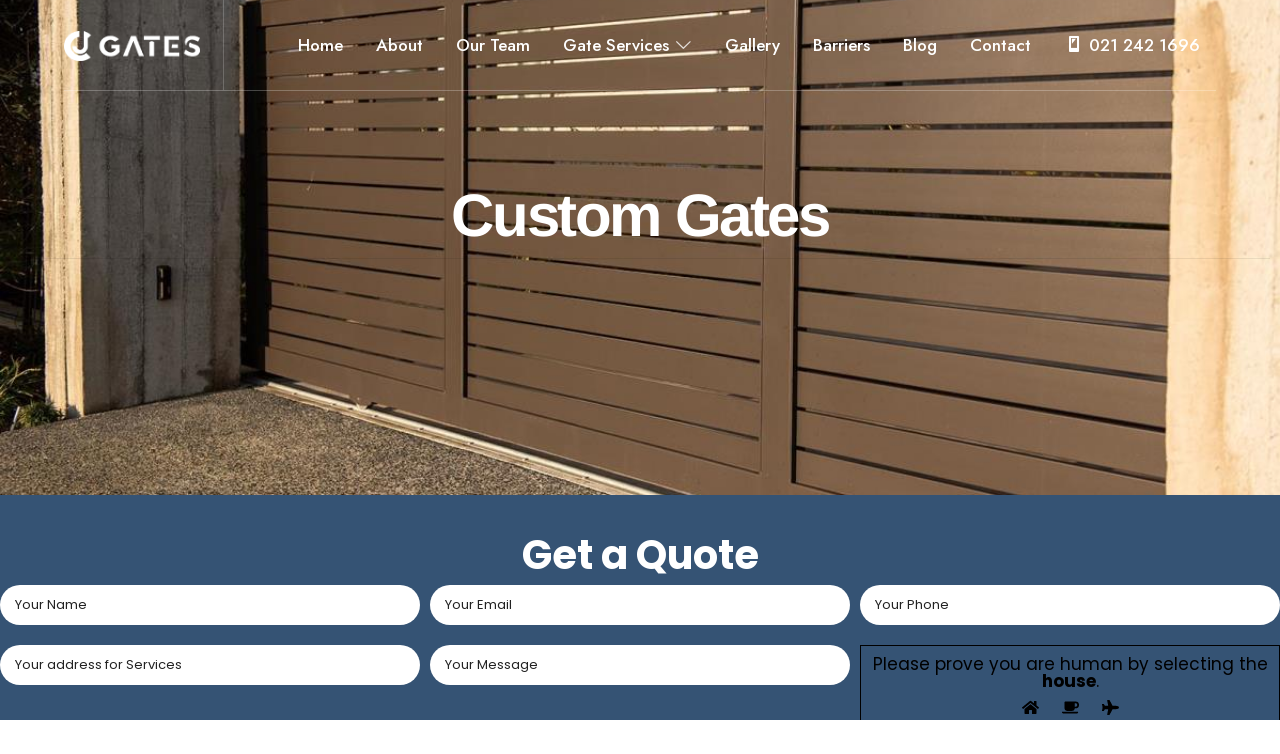

--- FILE ---
content_type: text/css; charset=utf-8
request_url: https://aucklandfencegate.com/wp-content/themes/renovatio/css/fonts/now/stylesheet.css?ver=6.9
body_size: 280
content:
/* This stylesheet generated by Transfonter (https://transfonter.org) on January 28, 2018 9:43 PM */

@font-face {
    font-family: 'Now';
    src: url('Now-Light.woff2') format('woff2'),
        url('Now-Light.woff') format('woff');
    font-weight: 300;
    font-style: normal;
}

@font-face {
    font-family: 'Now';
    src: url('Now-Medium.woff2') format('woff2'),
        url('Now-Medium.woff') format('woff');
    font-weight: 500;
    font-style: normal;
}

@font-face {
    font-family: 'Now';
    src: url('Now-Regular.woff2') format('woff2'),
        url('Now-Regular.woff') format('woff');
    font-weight: normal;
    font-style: normal;
}

@font-face {
    font-family: 'Now';
    src: url('Now-Bold.woff2') format('woff2'),
        url('Now-Bold.woff') format('woff');
    font-weight: bold;
    font-style: normal;
}

@font-face {
    font-family: 'Now';
    src: url('Now-Black.woff2') format('woff2'),
        url('Now-Black.woff') format('woff');
    font-weight: 900;
    font-style: normal;
}

@font-face {
    font-family: 'Now';
    src: url('Now-Thin.woff2') format('woff2'),
        url('Now-Thin.woff') format('woff');
    font-weight: 100;
    font-style: normal;
}


--- FILE ---
content_type: text/css; charset=utf-8
request_url: https://aucklandfencegate.com/wp-content/themes/renovatio-child/style.css?ver=6.9
body_size: 246
content:
/*
Theme Name:  Renovatio Child
Theme URI:   https://themeforest.net/user/pixelwars/portfolio
Description: Make your modifications to [Renovatio Theme] in this child theme.
Author:      Pixelwars
Author URI:  https://themeforest.net/user/pixelwars
Version:     1.1.1
Template:    renovatio
Tags:        portfolio
Text Domain: renovatio-child
*/


/* =Theme customization starts here
-------------------------------------------------------------- */



--- FILE ---
content_type: text/css; charset=utf-8
request_url: https://aucklandfencegate.com/wp-content/uploads/elementor/css/post-10227.css?ver=1766441499
body_size: 3049
content:
.elementor-10227 .elementor-element.elementor-element-cf1b644:not(.elementor-motion-effects-element-type-background), .elementor-10227 .elementor-element.elementor-element-cf1b644 > .elementor-motion-effects-container > .elementor-motion-effects-layer{background-color:#021218;}.elementor-10227 .elementor-element.elementor-element-cf1b644 > .elementor-background-overlay{opacity:0.15;transition:background 0.3s, border-radius 0.3s, opacity 0.3s;}.elementor-10227 .elementor-element.elementor-element-cf1b644{border-style:solid;border-width:0px 0px 1px 0px;border-color:#54595F73;transition:background 0s, border 0.3s, border-radius 0.3s, box-shadow 0.3s;margin-top:92px;margin-bottom:0px;padding:70px 0px 30px 0px;}.elementor-10227 .elementor-element.elementor-element-cf1b644 > .elementor-container{text-align:center;}.elementor-10227 .elementor-element.elementor-element-573230a > .elementor-element-populated, .elementor-10227 .elementor-element.elementor-element-573230a > .elementor-element-populated > .elementor-background-overlay, .elementor-10227 .elementor-element.elementor-element-573230a > .elementor-background-slideshow{border-radius:17px 17px 17px 17px;}.elementor-10227 .elementor-element.elementor-element-573230a > .elementor-element-populated{transition:background 0.3s, border 0.3s, border-radius 0.3s, box-shadow 0.3s;margin:0px 12px 0px 0px;--e-column-margin-right:12px;--e-column-margin-left:0px;}.elementor-10227 .elementor-element.elementor-element-573230a > .elementor-element-populated > .elementor-background-overlay{transition:background 0.3s, border-radius 0.3s, opacity 0.3s;}.elementor-10227 .elementor-element.elementor-element-4375aef{text-align:left;}.elementor-10227 .elementor-element.elementor-element-4375aef .elementor-heading-title{font-size:30px;color:#FFFFFF;}.elementor-10227 .elementor-element.elementor-element-20945aa > .elementor-widget-container{margin:1px 0px 0px 0px;padding:0px 0px 0px 0px;}.elementor-10227 .elementor-element.elementor-element-20945aa .elementor-icon-list-icon i{color:#FFFFFF;transition:color 0.3s;}.elementor-10227 .elementor-element.elementor-element-20945aa .elementor-icon-list-icon svg{fill:#FFFFFF;transition:fill 0.3s;}.elementor-10227 .elementor-element.elementor-element-20945aa{--e-icon-list-icon-size:14px;--icon-vertical-offset:0px;}.elementor-10227 .elementor-element.elementor-element-20945aa .elementor-icon-list-text{color:#FFFFFF;transition:color 0.3s;}.elementor-10227 .elementor-element.elementor-element-1293b8f > .elementor-element-populated, .elementor-10227 .elementor-element.elementor-element-1293b8f > .elementor-element-populated > .elementor-background-overlay, .elementor-10227 .elementor-element.elementor-element-1293b8f > .elementor-background-slideshow{border-radius:17px 17px 17px 17px;}.elementor-10227 .elementor-element.elementor-element-1293b8f > .elementor-element-populated{transition:background 0.3s, border 0.3s, border-radius 0.3s, box-shadow 0.3s;margin:0px 12px 0px 0px;--e-column-margin-right:12px;--e-column-margin-left:0px;}.elementor-10227 .elementor-element.elementor-element-1293b8f > .elementor-element-populated > .elementor-background-overlay{transition:background 0.3s, border-radius 0.3s, opacity 0.3s;}.elementor-10227 .elementor-element.elementor-element-fd5edee{width:var( --container-widget-width, 90% );max-width:90%;--container-widget-width:90%;--container-widget-flex-grow:0;}.elementor-10227 .elementor-element.elementor-element-fd5edee.elementor-element{--flex-grow:0;--flex-shrink:0;}.elementor-10227 .elementor-element.elementor-element-0f3a812:not(.elementor-motion-effects-element-type-background), .elementor-10227 .elementor-element.elementor-element-0f3a812 > .elementor-motion-effects-container > .elementor-motion-effects-layer{background-color:#021218;}.elementor-10227 .elementor-element.elementor-element-0f3a812 > .elementor-background-overlay{opacity:0.15;transition:background 0.3s, border-radius 0.3s, opacity 0.3s;}.elementor-10227 .elementor-element.elementor-element-0f3a812{transition:background 0s, border 0.3s, border-radius 0.3s, box-shadow 0.3s;margin-top:0px;margin-bottom:0px;padding:70px 0px 70px 0px;}.elementor-10227 .elementor-element.elementor-element-0f3a812 > .elementor-container{text-align:center;}.elementor-10227 .elementor-element.elementor-element-25c7201 > .elementor-element-populated, .elementor-10227 .elementor-element.elementor-element-25c7201 > .elementor-element-populated > .elementor-background-overlay, .elementor-10227 .elementor-element.elementor-element-25c7201 > .elementor-background-slideshow{border-radius:17px 17px 17px 17px;}.elementor-10227 .elementor-element.elementor-element-25c7201 > .elementor-element-populated{transition:background 0.3s, border 0.3s, border-radius 0.3s, box-shadow 0.3s;margin:0px 12px 0px 0px;--e-column-margin-right:12px;--e-column-margin-left:0px;}.elementor-10227 .elementor-element.elementor-element-25c7201 > .elementor-element-populated > .elementor-background-overlay{transition:background 0.3s, border-radius 0.3s, opacity 0.3s;}.elementor-10227 .elementor-element.elementor-element-bed5cd2{text-align:left;}.elementor-10227 .elementor-element.elementor-element-bed5cd2 img{width:170px;}.elementor-10227 .elementor-element.elementor-element-a8392e6 > .elementor-widget-container{margin:1px 0px 0px 0px;padding:0px 0px 0px 0px;}.elementor-10227 .elementor-element.elementor-element-a8392e6 .elementor-icon-list-icon i{color:#FFFFFF;transition:color 0.3s;}.elementor-10227 .elementor-element.elementor-element-a8392e6 .elementor-icon-list-icon svg{fill:#FFFFFF;transition:fill 0.3s;}.elementor-10227 .elementor-element.elementor-element-a8392e6{--e-icon-list-icon-size:14px;--icon-vertical-offset:0px;}.elementor-10227 .elementor-element.elementor-element-a8392e6 .elementor-icon-list-text{color:#FFFFFF;transition:color 0.3s;}.elementor-10227 .elementor-element.elementor-element-783b7ed > .elementor-element-populated, .elementor-10227 .elementor-element.elementor-element-783b7ed > .elementor-element-populated > .elementor-background-overlay, .elementor-10227 .elementor-element.elementor-element-783b7ed > .elementor-background-slideshow{border-radius:17px 17px 17px 17px;}.elementor-10227 .elementor-element.elementor-element-783b7ed > .elementor-element-populated{transition:background 0.3s, border 0.3s, border-radius 0.3s, box-shadow 0.3s;margin:0px 12px 0px 0px;--e-column-margin-right:12px;--e-column-margin-left:0px;}.elementor-10227 .elementor-element.elementor-element-783b7ed > .elementor-element-populated > .elementor-background-overlay{transition:background 0.3s, border-radius 0.3s, opacity 0.3s;}.elementor-10227 .elementor-element.elementor-element-ec05e67{text-align:left;}.elementor-10227 .elementor-element.elementor-element-ec05e67 .elementor-heading-title{font-size:20px;font-weight:700;mix-blend-mode:luminosity;color:#FFFFFF;}.elementor-10227 .elementor-element.elementor-element-83d4862 > .elementor-widget-container{margin:1px 0px 0px 0px;padding:0px 0px 0px 0px;}.elementor-10227 .elementor-element.elementor-element-83d4862 .elementor-icon-list-items:not(.elementor-inline-items) .elementor-icon-list-item:not(:last-child){padding-bottom:calc(10px/2);}.elementor-10227 .elementor-element.elementor-element-83d4862 .elementor-icon-list-items:not(.elementor-inline-items) .elementor-icon-list-item:not(:first-child){margin-top:calc(10px/2);}.elementor-10227 .elementor-element.elementor-element-83d4862 .elementor-icon-list-items.elementor-inline-items .elementor-icon-list-item{margin-right:calc(10px/2);margin-left:calc(10px/2);}.elementor-10227 .elementor-element.elementor-element-83d4862 .elementor-icon-list-items.elementor-inline-items{margin-right:calc(-10px/2);margin-left:calc(-10px/2);}body.rtl .elementor-10227 .elementor-element.elementor-element-83d4862 .elementor-icon-list-items.elementor-inline-items .elementor-icon-list-item:after{left:calc(-10px/2);}body:not(.rtl) .elementor-10227 .elementor-element.elementor-element-83d4862 .elementor-icon-list-items.elementor-inline-items .elementor-icon-list-item:after{right:calc(-10px/2);}.elementor-10227 .elementor-element.elementor-element-83d4862 .elementor-icon-list-icon i{color:#FFFFFF;transition:color 0.3s;}.elementor-10227 .elementor-element.elementor-element-83d4862 .elementor-icon-list-icon svg{fill:#FFFFFF;transition:fill 0.3s;}.elementor-10227 .elementor-element.elementor-element-83d4862{--e-icon-list-icon-size:14px;--icon-vertical-align:flex-start;--icon-vertical-offset:6px;}.elementor-10227 .elementor-element.elementor-element-83d4862 .elementor-icon-list-icon{padding-right:5px;}.elementor-10227 .elementor-element.elementor-element-83d4862 .elementor-icon-list-text{color:#FFFFFF;transition:color 0.3s;}.elementor-10227 .elementor-element.elementor-element-0b2d2ac > .elementor-element-populated, .elementor-10227 .elementor-element.elementor-element-0b2d2ac > .elementor-element-populated > .elementor-background-overlay, .elementor-10227 .elementor-element.elementor-element-0b2d2ac > .elementor-background-slideshow{border-radius:17px 17px 17px 17px;}.elementor-10227 .elementor-element.elementor-element-0b2d2ac > .elementor-element-populated{transition:background 0.3s, border 0.3s, border-radius 0.3s, box-shadow 0.3s;margin:0px 12px 0px 0px;--e-column-margin-right:12px;--e-column-margin-left:0px;}.elementor-10227 .elementor-element.elementor-element-0b2d2ac > .elementor-element-populated > .elementor-background-overlay{transition:background 0.3s, border-radius 0.3s, opacity 0.3s;}.elementor-10227 .elementor-element.elementor-element-9635c23{text-align:left;}.elementor-10227 .elementor-element.elementor-element-9635c23 .elementor-heading-title{font-size:20px;font-weight:700;mix-blend-mode:luminosity;color:#FFFFFF;}.elementor-10227 .elementor-element.elementor-element-de3b5e8 > .elementor-widget-container{margin:1px 0px 0px 0px;padding:0px 0px 0px 0px;}.elementor-10227 .elementor-element.elementor-element-de3b5e8 .elementor-icon-list-icon i{color:#FFFFFF;transition:color 0.3s;}.elementor-10227 .elementor-element.elementor-element-de3b5e8 .elementor-icon-list-icon svg{fill:#FFFFFF;transition:fill 0.3s;}.elementor-10227 .elementor-element.elementor-element-de3b5e8{--e-icon-list-icon-size:14px;--icon-vertical-offset:0px;}.elementor-10227 .elementor-element.elementor-element-de3b5e8 .elementor-icon-list-text{color:#FFFFFF;transition:color 0.3s;}.elementor-10227 .elementor-element.elementor-element-23cfa5f{--display:flex;--flex-direction:row;--container-widget-width:initial;--container-widget-height:100%;--container-widget-flex-grow:1;--container-widget-align-self:stretch;--flex-wrap-mobile:wrap;--justify-content:center;--margin-top:0px;--margin-bottom:0px;--margin-left:0px;--margin-right:0px;--padding-top:25px;--padding-bottom:025px;--padding-left:0px;--padding-right:0px;}.elementor-10227 .elementor-element.elementor-element-23cfa5f:not(.elementor-motion-effects-element-type-background), .elementor-10227 .elementor-element.elementor-element-23cfa5f > .elementor-motion-effects-container > .elementor-motion-effects-layer{background-color:#FFFFFF;}.elementor-10227 .elementor-element.elementor-element-1d1cd8b{text-align:center;}.elementor-10227 .elementor-element.elementor-element-1d1cd8b .elementor-heading-title{text-transform:uppercase;letter-spacing:3px;}@media(min-width:768px){.elementor-10227 .elementor-element.elementor-element-573230a{width:59.821%;}.elementor-10227 .elementor-element.elementor-element-1293b8f{width:40.138%;}}@media(max-width:1024px){.elementor-10227 .elementor-element.elementor-element-cf1b644{margin-top:0px;margin-bottom:0px;}.elementor-10227 .elementor-element.elementor-element-573230a > .elementor-widget-wrap > .elementor-widget:not(.elementor-widget__width-auto):not(.elementor-widget__width-initial):not(:last-child):not(.elementor-absolute){margin-bottom:8px;}.elementor-10227 .elementor-element.elementor-element-1293b8f > .elementor-widget-wrap > .elementor-widget:not(.elementor-widget__width-auto):not(.elementor-widget__width-initial):not(:last-child):not(.elementor-absolute){margin-bottom:8px;}.elementor-10227 .elementor-element.elementor-element-fd5edee{--container-widget-width:90%;--container-widget-flex-grow:0;width:var( --container-widget-width, 90% );max-width:90%;}.elementor-10227 .elementor-element.elementor-element-0f3a812{margin-top:0px;margin-bottom:0px;}.elementor-10227 .elementor-element.elementor-element-25c7201 > .elementor-widget-wrap > .elementor-widget:not(.elementor-widget__width-auto):not(.elementor-widget__width-initial):not(:last-child):not(.elementor-absolute){margin-bottom:8px;}.elementor-10227 .elementor-element.elementor-element-bed5cd2 img{width:140px;}.elementor-10227 .elementor-element.elementor-element-783b7ed > .elementor-widget-wrap > .elementor-widget:not(.elementor-widget__width-auto):not(.elementor-widget__width-initial):not(:last-child):not(.elementor-absolute){margin-bottom:10px;}.elementor-10227 .elementor-element.elementor-element-783b7ed > .elementor-element-populated{margin:0px 12px 0px 0px;--e-column-margin-right:12px;--e-column-margin-left:0px;padding:10% 10% 10% 10%;}.elementor-10227 .elementor-element.elementor-element-83d4862{--icon-vertical-align:flex-start;--icon-vertical-offset:7px;}.elementor-10227 .elementor-element.elementor-element-0b2d2ac > .elementor-widget-wrap > .elementor-widget:not(.elementor-widget__width-auto):not(.elementor-widget__width-initial):not(:last-child):not(.elementor-absolute){margin-bottom:10px;}.elementor-10227 .elementor-element.elementor-element-0b2d2ac > .elementor-element-populated{margin:0px 12px 0px 0px;--e-column-margin-right:12px;--e-column-margin-left:0px;padding:10% 10% 10% 10%;}}@media(max-width:767px){.elementor-10227 .elementor-element.elementor-element-cf1b644{margin-top:0px;margin-bottom:0px;padding:60px 20px 20px 20px;}.elementor-10227 .elementor-element.elementor-element-573230a > .elementor-widget-wrap > .elementor-widget:not(.elementor-widget__width-auto):not(.elementor-widget__width-initial):not(:last-child):not(.elementor-absolute){margin-bottom:8px;}.elementor-10227 .elementor-element.elementor-element-573230a > .elementor-element-populated{margin:0px 0px 0px 0px;--e-column-margin-right:0px;--e-column-margin-left:0px;padding:0px 0px 30px 0px;}.elementor-10227 .elementor-element.elementor-element-4375aef{text-align:left;}.elementor-10227 .elementor-element.elementor-element-4375aef .elementor-heading-title{font-size:20px;}.elementor-10227 .elementor-element.elementor-element-20945aa > .elementor-widget-container{margin:10px 0px 0px 0px;}.elementor-10227 .elementor-element.elementor-element-1293b8f > .elementor-widget-wrap > .elementor-widget:not(.elementor-widget__width-auto):not(.elementor-widget__width-initial):not(:last-child):not(.elementor-absolute){margin-bottom:8px;}.elementor-10227 .elementor-element.elementor-element-1293b8f > .elementor-element-populated{margin:0px 0px 0px 0px;--e-column-margin-right:0px;--e-column-margin-left:0px;padding:0% 0% 0% 0%;}.elementor-10227 .elementor-element.elementor-element-fd5edee{--container-widget-width:95%;--container-widget-flex-grow:0;width:var( --container-widget-width, 95% );max-width:95%;}.elementor-10227 .elementor-element.elementor-element-0f3a812{margin-top:0px;margin-bottom:0px;padding:60px 20px 60px 20px;}.elementor-10227 .elementor-element.elementor-element-25c7201 > .elementor-widget-wrap > .elementor-widget:not(.elementor-widget__width-auto):not(.elementor-widget__width-initial):not(:last-child):not(.elementor-absolute){margin-bottom:8px;}.elementor-10227 .elementor-element.elementor-element-25c7201 > .elementor-element-populated{padding:0% 0% 15% 0%;}.elementor-10227 .elementor-element.elementor-element-bed5cd2 img{width:160px;}.elementor-10227 .elementor-element.elementor-element-783b7ed > .elementor-element-populated{padding:0% 0% 15% 0%;}.elementor-10227 .elementor-element.elementor-element-ec05e67{text-align:left;}.elementor-10227 .elementor-element.elementor-element-0b2d2ac > .elementor-element-populated{padding:0% 0% 0% 0%;}.elementor-10227 .elementor-element.elementor-element-9635c23{text-align:left;}.elementor-10227 .elementor-element.elementor-element-1d1cd8b .elementor-heading-title{font-size:10px;}}/* Start custom CSS for section, class: .elementor-element-cf1b644 */.mchipm input{
    border: 1px solid #fff!important;
    padding: 15px;
    width: 100%;
    font-size: 16px;
    background: transparent;
    color: #fff;
}
.mchipm input::placeholder{
    
  color: #fff;
}

.mchipm input[type=submit] {
    border: 1px solid #1c2a3d !important;
    padding: 15px;
    width: 100%;
    font-size: 16px;
    background: #ffffff !important;
    color: #1c2a3d !important;
    margin-top: 10px;
    width: auto;
    text-align: left;
    float: left;
    padding: 15px 40px;
}
.mchipm input[type=submit]:hover{
    
}/* End custom CSS */

--- FILE ---
content_type: text/css; charset=utf-8
request_url: https://aucklandfencegate.com/wp-content/uploads/elementor/css/post-10272.css?ver=1766441555
body_size: 2794
content:
.elementor-10272 .elementor-element.elementor-element-5049004{margin-top:-226px;margin-bottom:-1px;}.elementor-10272 .elementor-element.elementor-element-a760e0c > .elementor-element-populated{margin:220px 0px 0px 0px;--e-column-margin-right:0px;--e-column-margin-left:0px;padding:0px 0px 0px 0px;}.elementor-10272 .elementor-element.elementor-element-c881f43 > .elementor-background-overlay{background-color:#000000;opacity:0.5;transition:background 0.3s, border-radius 0.3s, opacity 0.3s;}.elementor-10272 .elementor-element.elementor-element-c881f43 > .elementor-container{min-height:545px;}.elementor-10272 .elementor-element.elementor-element-c881f43:not(.elementor-motion-effects-element-type-background), .elementor-10272 .elementor-element.elementor-element-c881f43 > .elementor-motion-effects-container > .elementor-motion-effects-layer{background-position:center center;background-size:cover;}.elementor-10272 .elementor-element.elementor-element-c881f43{transition:background 0.3s, border 0.3s, border-radius 0.3s, box-shadow 0.3s;margin-top:85px;margin-bottom:70px;}.elementor-10272 .elementor-element.elementor-element-db449f8 > .elementor-widget-container{margin:0% 0% 0% 0%;padding:0% 0% 0% 0%;border-style:solid;border-width:0px 0px 1px 0px;border-color:#02010114;}.elementor-10272 .elementor-element.elementor-element-db449f8 .qodef-qi-animated-text{text-align:center;}.elementor-10272 .elementor-element.elementor-element-db449f8 .qodef-qi-animated-text .qodef-m-title{color:#FFFFFF;font-weight:700;line-height:1em;letter-spacing:-0.04em;}.elementor-10272 .elementor-element.elementor-element-db449f8 .qodef-m-title{padding:0px 0px 0px 0px;}.elementor-10272 .elementor-element.elementor-element-18b56a4{--display:flex;--flex-direction:column;--container-widget-width:calc( ( 1 - var( --container-widget-flex-grow ) ) * 100% );--container-widget-height:initial;--container-widget-flex-grow:0;--container-widget-align-self:initial;--flex-wrap-mobile:wrap;--justify-content:center;--align-items:center;--margin-top:-70px;--margin-bottom:0px;--margin-left:0px;--margin-right:0px;--padding-top:40px;--padding-bottom:40px;--padding-left:0px;--padding-right:0px;}.elementor-10272 .elementor-element.elementor-element-18b56a4:not(.elementor-motion-effects-element-type-background), .elementor-10272 .elementor-element.elementor-element-18b56a4 > .elementor-motion-effects-container > .elementor-motion-effects-layer{background-color:var( --e-global-color-36e7be9 );}.elementor-10272 .elementor-element.elementor-element-7d53c03 .elementor-heading-title{color:#FFFFFF;}.elementor-10272 .elementor-element.elementor-element-b8e1a3b .qodef-qi-contact-form-7 input:not([type=submit]){color:#222222;background-color:#FFFFFF;border-radius:50px 50px 50px 50px;padding:13px 15px 13px 15px;}.elementor-10272 .elementor-element.elementor-element-b8e1a3b .qodef-qi-contact-form-7 textarea{color:#222222;background-color:#FFFFFF;border-radius:50px 50px 50px 50px;padding:13px 15px 13px 15px;}.elementor-10272 .elementor-element.elementor-element-b8e1a3b .qodef-qi-contact-form-7 select{color:#222222;background-color:#FFFFFF;border-radius:50px 50px 50px 50px;padding:13px 15px 13px 15px;}.elementor-10272 .elementor-element.elementor-element-b8e1a3b .qodef-qi-contact-form-7 input:not([type=submit])::placeholder{color:#222222;}.elementor-10272 .elementor-element.elementor-element-b8e1a3b .qodef-qi-contact-form-7 textarea::placeholder{color:#222222;}.elementor-10272 .elementor-element.elementor-element-b8e1a3b .qodef-qi-contact-form-7 input:not([type=submit]),.elementor-10272 .elementor-element.elementor-element-b8e1a3b .qodef-qi-contact-form-7 textarea, .elementor-10272 .elementor-element.elementor-element-b8e1a3b .qodef-qi-contact-form-7 select{border-style:none;}.elementor-10272 .elementor-element.elementor-element-b8e1a3b .qodef-qi-contact-form-7 input:not([type=submit]):focus{color:#000000;background-color:#FFFFFF;}.elementor-10272 .elementor-element.elementor-element-b8e1a3b .qodef-qi-contact-form-7 textarea:focus{color:#000000;background-color:#FFFFFF;}.elementor-10272 .elementor-element.elementor-element-b8e1a3b .qodef-qi-contact-form-7 select:focus{color:#000000;background-color:#FFFFFF;}.elementor-10272 .elementor-element.elementor-element-b8e1a3b .qodef-qi-contact-form-7 input:not([type=submit]):focus::placeholder{color:#000000;}.elementor-10272 .elementor-element.elementor-element-b8e1a3b .qodef-qi-contact-form-7 textarea:focus::placeholder{color:#000000;}.elementor-10272 .elementor-element.elementor-element-b8e1a3b .qodef-qi-contact-form-7 .wpcf7-checkbox .wpcf7-list-item{margin-left:0;}.elementor-10272 .elementor-element.elementor-element-b8e1a3b .qodef-qi-contact-form-7 input[type=submit]{color:#FFFFFF;background-color:#000000;border-width:0px 0px 0px 0px;border-radius:100px 100px 100px 100px;margin:10px 0px 0px 0px;padding:10px 10px 10px 10px;}.elementor-10272 .elementor-element.elementor-element-b8e1a3b .qodef-qi-contact-form-7 .wpcf7-form-control-wrap{padding:10px 0 0px 0;}.elementor-10272 .elementor-element.elementor-element-b8e1a3b .qodef-qi-contact-form-7{text-align:left;}.elementor-10272 .elementor-element.elementor-element-b8e1a3b .qodef-qi-contact-form-7 .wpcf7-not-valid-tip{text-align:left;}.elementor-10272 .elementor-element.elementor-element-5dd514c > .elementor-container > .elementor-column > .elementor-widget-wrap{align-content:center;align-items:center;}.elementor-10272 .elementor-element.elementor-element-5dd514c{margin-top:40px;margin-bottom:40px;}.elementor-10272 .elementor-element.elementor-element-a8eaa80 img{width:650px;height:650px;object-fit:cover;object-position:center center;}.elementor-bc-flex-widget .elementor-10272 .elementor-element.elementor-element-74c8546.elementor-column .elementor-widget-wrap{align-items:center;}.elementor-10272 .elementor-element.elementor-element-74c8546.elementor-column.elementor-element[data-element_type="column"] > .elementor-widget-wrap.elementor-element-populated{align-content:center;align-items:center;}.elementor-10272 .elementor-element.elementor-element-74c8546.elementor-column > .elementor-widget-wrap{justify-content:center;}.elementor-10272 .elementor-element.elementor-element-f33958e > .elementor-widget-container{padding:0px 2px 0px 80px;}.elementor-10272 .elementor-element.elementor-element-f33958e{font-size:15px;}.elementor-10272 .elementor-element.elementor-element-8d24027 > .elementor-widget-container{padding:0px 2px 0px 80px;}.elementor-10272 .elementor-element.elementor-element-8d24027 .qodef-qi-button{color:#FFFFFF;border-color:#000000;border-width:1px 1px 1px 1px;border-radius:100px 100px 100px 100px;}.elementor-10272 .elementor-element.elementor-element-8d24027 .qodef-qi-button.qodef-layout--filled{background-color:#000000;}.elementor-10272 .elementor-element.elementor-element-8d24027 .qodef-qi-button:hover{color:#000000;}.elementor-10272 .elementor-element.elementor-element-8d24027 .qodef-qi-button.qodef-layout--filled:not(.qodef-hover--reveal):hover{background-color:#FFFFFF;}.elementor-10272 .elementor-element.elementor-element-8d24027 .qodef-qi-button.qodef-layout--outlined:not(.qodef-hover--reveal):hover{background-color:#FFFFFF;}.elementor-10272 .elementor-element.elementor-element-8d24027 .qodef-qi-button.qodef-layout--filled.qodef-hover--reveal:after{background-color:#FFFFFF;}.elementor-10272 .elementor-element.elementor-element-8d24027 .qodef-qi-button.qodef-layout--outlined.qodef-hover--reveal:after{background-color:#FFFFFF;}.elementor-10272 .elementor-element.elementor-element-0c3888c > .elementor-container > .elementor-column > .elementor-widget-wrap{align-content:center;align-items:center;}.elementor-10272 .elementor-element.elementor-element-0c3888c{margin-top:0px;margin-bottom:130px;}.elementor-bc-flex-widget .elementor-10272 .elementor-element.elementor-element-a72e36b.elementor-column .elementor-widget-wrap{align-items:center;}.elementor-10272 .elementor-element.elementor-element-a72e36b.elementor-column.elementor-element[data-element_type="column"] > .elementor-widget-wrap.elementor-element-populated{align-content:center;align-items:center;}.elementor-10272 .elementor-element.elementor-element-a72e36b.elementor-column > .elementor-widget-wrap{justify-content:center;}.elementor-10272 .elementor-element.elementor-element-5c83f1e > .elementor-widget-container{padding:0px 080px 0px 0px;}.elementor-10272 .elementor-element.elementor-element-5c83f1e{font-size:15px;}.elementor-10272 .elementor-element.elementor-element-e20e968 .qodef-qi-button{color:#FFFFFF;border-color:#000000;border-width:1px 1px 1px 1px;border-radius:100px 100px 100px 100px;}.elementor-10272 .elementor-element.elementor-element-e20e968 .qodef-qi-button.qodef-layout--filled{background-color:#000000;}.elementor-10272 .elementor-element.elementor-element-e20e968 .qodef-qi-button:hover{color:#000000;}.elementor-10272 .elementor-element.elementor-element-e20e968 .qodef-qi-button.qodef-layout--filled:not(.qodef-hover--reveal):hover{background-color:#FFFFFF;}.elementor-10272 .elementor-element.elementor-element-e20e968 .qodef-qi-button.qodef-layout--outlined:not(.qodef-hover--reveal):hover{background-color:#FFFFFF;}.elementor-10272 .elementor-element.elementor-element-e20e968 .qodef-qi-button.qodef-layout--filled.qodef-hover--reveal:after{background-color:#FFFFFF;}.elementor-10272 .elementor-element.elementor-element-e20e968 .qodef-qi-button.qodef-layout--outlined.qodef-hover--reveal:after{background-color:#FFFFFF;}.elementor-10272 .elementor-element.elementor-element-facc615 img{width:650px;height:650px;object-fit:cover;object-position:center center;}@media(max-width:1024px){.elementor-10272 .elementor-element.elementor-element-b8e1a3b .qodef-qi-contact-form-7 .wpcf7-checkbox .wpcf7-list-item{margin-left:0;}.elementor-10272 .elementor-element.elementor-element-5dd514c{margin-top:06%;margin-bottom:0%;padding:0% 3% 0% 5%;}.elementor-10272 .elementor-element.elementor-element-74c8546 > .elementor-element-populated{padding:0px 0px 0px 0px;}.elementor-10272 .elementor-element.elementor-element-f33958e > .elementor-widget-container{padding:0% 0% 0% 7%;}.elementor-10272 .elementor-element.elementor-element-8d24027 > .elementor-widget-container{padding:0% 0% 0% 7%;}.elementor-10272 .elementor-element.elementor-element-0c3888c{margin-top:2%;margin-bottom:2%;padding:0% 5% 0% 5%;}.elementor-10272 .elementor-element.elementor-element-a72e36b > .elementor-element-populated{margin:0px 0px 0px 0px;--e-column-margin-right:0px;--e-column-margin-left:0px;padding:0px 0px 0px 0px;}.elementor-10272 .elementor-element.elementor-element-5c83f1e > .elementor-widget-container{margin:0px 0px 0px 0px;padding:0% 5% 0% 0%;}}@media(min-width:768px){.elementor-10272 .elementor-element.elementor-element-a760e0c{width:100%;}}@media(max-width:767px){.elementor-10272 .elementor-element.elementor-element-c881f43:not(.elementor-motion-effects-element-type-background), .elementor-10272 .elementor-element.elementor-element-c881f43 > .elementor-motion-effects-container > .elementor-motion-effects-layer{background-position:top center;background-size:cover;}.elementor-10272 .elementor-element.elementor-element-18b56a4{--padding-top:40px;--padding-bottom:40px;--padding-left:20px;--padding-right:20px;}.elementor-10272 .elementor-element.elementor-element-b8e1a3b .qodef-qi-contact-form-7 .wpcf7-checkbox .wpcf7-list-item{margin-left:0;}.elementor-10272 .elementor-element.elementor-element-b8e1a3b .qodef-qi-contact-form-7 .wpcf7-form-control-wrap{padding:2px 0 0px 0;}.elementor-10272 .elementor-element.elementor-element-5dd514c{margin-top:40px;margin-bottom:0px;padding:0% 05% 010% 05%;}.elementor-10272 .elementor-element.elementor-element-b18b5c0 > .elementor-element-populated{padding:0px 0px 20px 0px;}.elementor-10272 .elementor-element.elementor-element-a8eaa80 img{width:100%;height:100%;}.elementor-10272 .elementor-element.elementor-element-74c8546 > .elementor-element-populated{margin:0% 0% 0% 0%;--e-column-margin-right:0%;--e-column-margin-left:0%;padding:0px 0px 0px 0px;}.elementor-10272 .elementor-element.elementor-element-f33958e > .elementor-widget-container{margin:0px 0px 0px 0px;padding:7% 0% 0% 0%;}.elementor-10272 .elementor-element.elementor-element-f33958e{text-align:left;}.elementor-10272 .elementor-element.elementor-element-8d24027 > .elementor-widget-container{padding:0% 0% 0% 0%;}.elementor-10272 .elementor-element.elementor-element-0c3888c{margin-top:0px;margin-bottom:50px;}.elementor-10272 .elementor-element.elementor-element-5c83f1e > .elementor-widget-container{padding:7% 0% 0% 0%;}.elementor-10272 .elementor-element.elementor-element-f89b300 > .elementor-element-populated{margin:0px 0px 0px 0px;--e-column-margin-right:0px;--e-column-margin-left:0px;padding:0px 0px 020px 0px;}.elementor-10272 .elementor-element.elementor-element-facc615 > .elementor-widget-container{padding:0px 0px 0px 0px;}.elementor-10272 .elementor-element.elementor-element-facc615 img{height:100%;}}/* Start custom CSS for container, class: .elementor-element-18b56a4 */.forminline form {
    display: grid;
    grid-template-columns: repeat(3, 1fr); 
    gap: 10px; /* Spacing between items */
}
.forminline form inpu{
    max-width: 100%;
}
.forminline form input:nth-last-of-type(2) {
    grid-column: span 2; /* Make the last input span two columns */
}

.forminline form input[type="button"] {
    grid-column: span 1; /* Button spans one column */
}

/* Responsive layout for smaller screens */
@media (max-width: 768px) {
    .forminline form {
        grid-template-columns: 1fr; /* Single-column layout */
    }

    .forminline form input:nth-last-of-type(2),
    .forminline form input[type="button"] {
        grid-column: span 1; /* Stack elements in one column */
    }
}/* End custom CSS */

--- FILE ---
content_type: text/css; charset=utf-8
request_url: https://aucklandfencegate.com/wp-content/uploads/elementor/css/post-10323.css?ver=1766441566
body_size: 305
content:
.elementor-10323 .elementor-element.elementor-element-e0648c9{padding:140px 0px 100px 0px;}.elementor-10323 .elementor-element.elementor-element-e7cf6e6.elementor-column > .elementor-widget-wrap{justify-content:center;}.elementor-10323 .elementor-element.elementor-element-e7cf6e6 > .elementor-element-populated{padding:0px 0px 0px 0px;}.elementor-10323 .elementor-element.elementor-element-98fe153{width:var( --container-widget-width, 70% );max-width:70%;--container-widget-width:70%;--container-widget-flex-grow:0;text-align:center;}@media(max-width:1024px){.elementor-10323 .elementor-element.elementor-element-e0648c9{margin-top:100px;margin-bottom:100px;padding:0% 5% 0% 5%;}.elementor-10323 .elementor-element.elementor-element-98fe153{--container-widget-width:90%;--container-widget-flex-grow:0;width:var( --container-widget-width, 90% );max-width:90%;}}@media(max-width:767px){.elementor-10323 .elementor-element.elementor-element-e0648c9{margin-top:15%;margin-bottom:15%;}.elementor-10323 .elementor-element.elementor-element-98fe153{--container-widget-width:100%;--container-widget-flex-grow:0;width:var( --container-widget-width, 100% );max-width:100%;text-align:center;}}

--- FILE ---
content_type: text/css; charset=utf-8
request_url: https://aucklandfencegate.com/wp-content/uploads/elementor/css/post-10595.css?ver=1766441556
body_size: 313
content:
.elementor-10595 .elementor-element.elementor-element-0690687{--display:flex;--flex-direction:column;--container-widget-width:100%;--container-widget-height:initial;--container-widget-flex-grow:0;--container-widget-align-self:initial;--flex-wrap-mobile:wrap;--margin-top:20px;--margin-bottom:0px;--margin-left:0px;--margin-right:0px;--padding-top:70px;--padding-bottom:70px;--padding-left:0px;--padding-right:0px;}.elementor-10595 .elementor-element.elementor-element-0690687:not(.elementor-motion-effects-element-type-background), .elementor-10595 .elementor-element.elementor-element-0690687 > .elementor-motion-effects-container > .elementor-motion-effects-layer{background-color:#1C2A3D;}.elementor-10595 .elementor-element.elementor-element-73b8b57{text-align:center;}.elementor-10595 .elementor-element.elementor-element-73b8b57 .elementor-heading-title{color:#FFFFFF;}